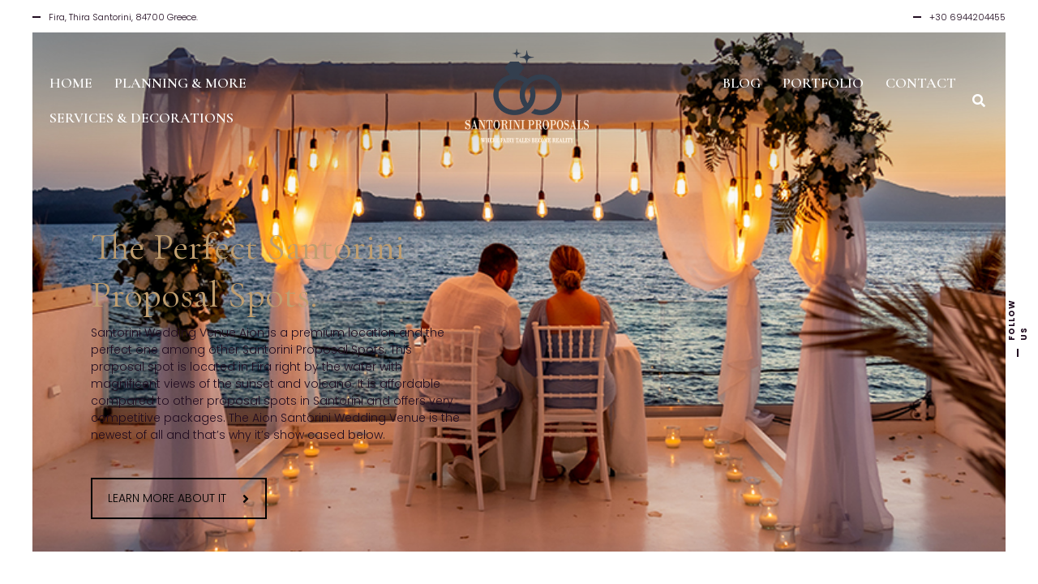

--- FILE ---
content_type: text/html; charset=UTF-8
request_url: https://www.santoriniproposal.com/santorini-proposal-spots/
body_size: 18931
content:
<!DOCTYPE html>
<html lang="en-US">
<head>
    <!--[if IE]><meta http-equiv='X-UA-Compatible' content='IE=edge,chrome=1'><![endif]-->
	<meta charset="UTF-8" />
	<meta name="viewport" content="width=device-width, initial-scale=1"/>
	<link rel="profile" href="http://gmpg.org/xfn/11" />
	<link rel="pingback" href="https://www.santoriniproposal.com/xmlrpc.php" />
	<meta name='robots' content='index, follow, max-image-preview:large, max-snippet:-1, max-video-preview:-1' />

	<!-- This site is optimized with the Yoast SEO plugin v22.1 - https://yoast.com/wordpress/plugins/seo/ -->
	<title>Santorini Proposal Spots - Top Best Marriage Proposal Spots in Santorini!</title>
	<meta name="description" content="The Top Santorini proposal spots in popularity and service all here! Check out Santorini marriage proposal spots. Propose in Style!" />
	<link rel="canonical" href="https://www.santoriniproposal.com/santorini-proposal-spots/" />
	<meta property="og:locale" content="en_US" />
	<meta property="og:type" content="article" />
	<meta property="og:title" content="Santorini Proposal Spots - Top Best Marriage Proposal Spots in Santorini!" />
	<meta property="og:description" content="The Top Santorini proposal spots in popularity and service all here! Check out Santorini marriage proposal spots. Propose in Style!" />
	<meta property="og:url" content="https://www.santoriniproposal.com/santorini-proposal-spots/" />
	<meta property="og:site_name" content="Santorini Proposal Packages - Santorini Proposal Photographer - Plan your proposal!" />
	<meta property="article:modified_time" content="2021-08-19T09:08:14+00:00" />
	<meta name="twitter:card" content="summary_large_image" />
	<meta name="twitter:label1" content="Est. reading time" />
	<meta name="twitter:data1" content="5 minutes" />
	<script type="application/ld+json" class="yoast-schema-graph">{"@context":"https://schema.org","@graph":[{"@type":"WebPage","@id":"https://www.santoriniproposal.com/santorini-proposal-spots/","url":"https://www.santoriniproposal.com/santorini-proposal-spots/","name":"Santorini Proposal Spots - Top Best Marriage Proposal Spots in Santorini!","isPartOf":{"@id":"https://www.santoriniproposal.com/#website"},"datePublished":"2017-02-16T17:16:52+00:00","dateModified":"2021-08-19T09:08:14+00:00","description":"The Top Santorini proposal spots in popularity and service all here! Check out Santorini marriage proposal spots. Propose in Style!","breadcrumb":{"@id":"https://www.santoriniproposal.com/santorini-proposal-spots/#breadcrumb"},"inLanguage":"en-US","potentialAction":[{"@type":"ReadAction","target":["https://www.santoriniproposal.com/santorini-proposal-spots/"]}]},{"@type":"BreadcrumbList","@id":"https://www.santoriniproposal.com/santorini-proposal-spots/#breadcrumb","itemListElement":[{"@type":"ListItem","position":1,"name":"Home","item":"https://www.santoriniproposal.com/"},{"@type":"ListItem","position":2,"name":"Santorini Proposal Spots"}]},{"@type":"WebSite","@id":"https://www.santoriniproposal.com/#website","url":"https://www.santoriniproposal.com/","name":"Santorini Proposal Packages - Santorini Proposal Photographer - Plan your proposal!","description":"Plan your dreamy Santorini Proposal with The team of Santorini proposal. Proposal Photoshoot and packages for Santorini","potentialAction":[{"@type":"SearchAction","target":{"@type":"EntryPoint","urlTemplate":"https://www.santoriniproposal.com/?s={search_term_string}"},"query-input":"required name=search_term_string"}],"inLanguage":"en-US"}]}</script>
	<!-- / Yoast SEO plugin. -->


<link rel='dns-prefetch' href='//stats.wp.com' />
<link rel='dns-prefetch' href='//fonts.googleapis.com' />
<link rel='dns-prefetch' href='//c0.wp.com' />
<link rel="alternate" type="application/rss+xml" title="Santorini Proposal Packages - Santorini Proposal Photographer - Plan your proposal! &raquo; Feed" href="https://www.santoriniproposal.com/feed/" />
<link rel="alternate" type="application/rss+xml" title="Santorini Proposal Packages - Santorini Proposal Photographer - Plan your proposal! &raquo; Comments Feed" href="https://www.santoriniproposal.com/comments/feed/" />
<script type="text/javascript">
/* <![CDATA[ */
window._wpemojiSettings = {"baseUrl":"https:\/\/s.w.org\/images\/core\/emoji\/14.0.0\/72x72\/","ext":".png","svgUrl":"https:\/\/s.w.org\/images\/core\/emoji\/14.0.0\/svg\/","svgExt":".svg","source":{"concatemoji":"https:\/\/www.santoriniproposal.com\/wp-includes\/js\/wp-emoji-release.min.js?ver=6.4.7"}};
/*! This file is auto-generated */
!function(i,n){var o,s,e;function c(e){try{var t={supportTests:e,timestamp:(new Date).valueOf()};sessionStorage.setItem(o,JSON.stringify(t))}catch(e){}}function p(e,t,n){e.clearRect(0,0,e.canvas.width,e.canvas.height),e.fillText(t,0,0);var t=new Uint32Array(e.getImageData(0,0,e.canvas.width,e.canvas.height).data),r=(e.clearRect(0,0,e.canvas.width,e.canvas.height),e.fillText(n,0,0),new Uint32Array(e.getImageData(0,0,e.canvas.width,e.canvas.height).data));return t.every(function(e,t){return e===r[t]})}function u(e,t,n){switch(t){case"flag":return n(e,"\ud83c\udff3\ufe0f\u200d\u26a7\ufe0f","\ud83c\udff3\ufe0f\u200b\u26a7\ufe0f")?!1:!n(e,"\ud83c\uddfa\ud83c\uddf3","\ud83c\uddfa\u200b\ud83c\uddf3")&&!n(e,"\ud83c\udff4\udb40\udc67\udb40\udc62\udb40\udc65\udb40\udc6e\udb40\udc67\udb40\udc7f","\ud83c\udff4\u200b\udb40\udc67\u200b\udb40\udc62\u200b\udb40\udc65\u200b\udb40\udc6e\u200b\udb40\udc67\u200b\udb40\udc7f");case"emoji":return!n(e,"\ud83e\udef1\ud83c\udffb\u200d\ud83e\udef2\ud83c\udfff","\ud83e\udef1\ud83c\udffb\u200b\ud83e\udef2\ud83c\udfff")}return!1}function f(e,t,n){var r="undefined"!=typeof WorkerGlobalScope&&self instanceof WorkerGlobalScope?new OffscreenCanvas(300,150):i.createElement("canvas"),a=r.getContext("2d",{willReadFrequently:!0}),o=(a.textBaseline="top",a.font="600 32px Arial",{});return e.forEach(function(e){o[e]=t(a,e,n)}),o}function t(e){var t=i.createElement("script");t.src=e,t.defer=!0,i.head.appendChild(t)}"undefined"!=typeof Promise&&(o="wpEmojiSettingsSupports",s=["flag","emoji"],n.supports={everything:!0,everythingExceptFlag:!0},e=new Promise(function(e){i.addEventListener("DOMContentLoaded",e,{once:!0})}),new Promise(function(t){var n=function(){try{var e=JSON.parse(sessionStorage.getItem(o));if("object"==typeof e&&"number"==typeof e.timestamp&&(new Date).valueOf()<e.timestamp+604800&&"object"==typeof e.supportTests)return e.supportTests}catch(e){}return null}();if(!n){if("undefined"!=typeof Worker&&"undefined"!=typeof OffscreenCanvas&&"undefined"!=typeof URL&&URL.createObjectURL&&"undefined"!=typeof Blob)try{var e="postMessage("+f.toString()+"("+[JSON.stringify(s),u.toString(),p.toString()].join(",")+"));",r=new Blob([e],{type:"text/javascript"}),a=new Worker(URL.createObjectURL(r),{name:"wpTestEmojiSupports"});return void(a.onmessage=function(e){c(n=e.data),a.terminate(),t(n)})}catch(e){}c(n=f(s,u,p))}t(n)}).then(function(e){for(var t in e)n.supports[t]=e[t],n.supports.everything=n.supports.everything&&n.supports[t],"flag"!==t&&(n.supports.everythingExceptFlag=n.supports.everythingExceptFlag&&n.supports[t]);n.supports.everythingExceptFlag=n.supports.everythingExceptFlag&&!n.supports.flag,n.DOMReady=!1,n.readyCallback=function(){n.DOMReady=!0}}).then(function(){return e}).then(function(){var e;n.supports.everything||(n.readyCallback(),(e=n.source||{}).concatemoji?t(e.concatemoji):e.wpemoji&&e.twemoji&&(t(e.twemoji),t(e.wpemoji)))}))}((window,document),window._wpemojiSettings);
/* ]]> */
</script>
<link rel='stylesheet' id='sbi_styles-css' href='https://www.santoriniproposal.com/wp-content/plugins/instagram-feed/css/sbi-styles.min.css?ver=6.2.9' type='text/css' media='all' />
<style id='wp-emoji-styles-inline-css' type='text/css'>

	img.wp-smiley, img.emoji {
		display: inline !important;
		border: none !important;
		box-shadow: none !important;
		height: 1em !important;
		width: 1em !important;
		margin: 0 0.07em !important;
		vertical-align: -0.1em !important;
		background: none !important;
		padding: 0 !important;
	}
</style>
<link rel='stylesheet' id='wp-block-library-css' href='https://c0.wp.com/c/6.4.7/wp-includes/css/dist/block-library/style.min.css' type='text/css' media='all' />
<style id='wp-block-library-inline-css' type='text/css'>
.has-text-align-justify{text-align:justify;}
</style>
<link rel='stylesheet' id='mediaelement-css' href='https://c0.wp.com/c/6.4.7/wp-includes/js/mediaelement/mediaelementplayer-legacy.min.css' type='text/css' media='all' />
<link rel='stylesheet' id='wp-mediaelement-css' href='https://c0.wp.com/c/6.4.7/wp-includes/js/mediaelement/wp-mediaelement.min.css' type='text/css' media='all' />
<style id='jetpack-sharing-buttons-style-inline-css' type='text/css'>
.jetpack-sharing-buttons__services-list{display:flex;flex-direction:row;flex-wrap:wrap;gap:0;list-style-type:none;margin:5px;padding:0}.jetpack-sharing-buttons__services-list.has-small-icon-size{font-size:12px}.jetpack-sharing-buttons__services-list.has-normal-icon-size{font-size:16px}.jetpack-sharing-buttons__services-list.has-large-icon-size{font-size:24px}.jetpack-sharing-buttons__services-list.has-huge-icon-size{font-size:36px}@media print{.jetpack-sharing-buttons__services-list{display:none!important}}ul.jetpack-sharing-buttons__services-list.has-background{padding:1.25em 2.375em}
</style>
<style id='classic-theme-styles-inline-css' type='text/css'>
/*! This file is auto-generated */
.wp-block-button__link{color:#fff;background-color:#32373c;border-radius:9999px;box-shadow:none;text-decoration:none;padding:calc(.667em + 2px) calc(1.333em + 2px);font-size:1.125em}.wp-block-file__button{background:#32373c;color:#fff;text-decoration:none}
</style>
<style id='global-styles-inline-css' type='text/css'>
body{--wp--preset--color--black: #000000;--wp--preset--color--cyan-bluish-gray: #abb8c3;--wp--preset--color--white: #ffffff;--wp--preset--color--pale-pink: #f78da7;--wp--preset--color--vivid-red: #cf2e2e;--wp--preset--color--luminous-vivid-orange: #ff6900;--wp--preset--color--luminous-vivid-amber: #fcb900;--wp--preset--color--light-green-cyan: #7bdcb5;--wp--preset--color--vivid-green-cyan: #00d084;--wp--preset--color--pale-cyan-blue: #8ed1fc;--wp--preset--color--vivid-cyan-blue: #0693e3;--wp--preset--color--vivid-purple: #9b51e0;--wp--preset--gradient--vivid-cyan-blue-to-vivid-purple: linear-gradient(135deg,rgba(6,147,227,1) 0%,rgb(155,81,224) 100%);--wp--preset--gradient--light-green-cyan-to-vivid-green-cyan: linear-gradient(135deg,rgb(122,220,180) 0%,rgb(0,208,130) 100%);--wp--preset--gradient--luminous-vivid-amber-to-luminous-vivid-orange: linear-gradient(135deg,rgba(252,185,0,1) 0%,rgba(255,105,0,1) 100%);--wp--preset--gradient--luminous-vivid-orange-to-vivid-red: linear-gradient(135deg,rgba(255,105,0,1) 0%,rgb(207,46,46) 100%);--wp--preset--gradient--very-light-gray-to-cyan-bluish-gray: linear-gradient(135deg,rgb(238,238,238) 0%,rgb(169,184,195) 100%);--wp--preset--gradient--cool-to-warm-spectrum: linear-gradient(135deg,rgb(74,234,220) 0%,rgb(151,120,209) 20%,rgb(207,42,186) 40%,rgb(238,44,130) 60%,rgb(251,105,98) 80%,rgb(254,248,76) 100%);--wp--preset--gradient--blush-light-purple: linear-gradient(135deg,rgb(255,206,236) 0%,rgb(152,150,240) 100%);--wp--preset--gradient--blush-bordeaux: linear-gradient(135deg,rgb(254,205,165) 0%,rgb(254,45,45) 50%,rgb(107,0,62) 100%);--wp--preset--gradient--luminous-dusk: linear-gradient(135deg,rgb(255,203,112) 0%,rgb(199,81,192) 50%,rgb(65,88,208) 100%);--wp--preset--gradient--pale-ocean: linear-gradient(135deg,rgb(255,245,203) 0%,rgb(182,227,212) 50%,rgb(51,167,181) 100%);--wp--preset--gradient--electric-grass: linear-gradient(135deg,rgb(202,248,128) 0%,rgb(113,206,126) 100%);--wp--preset--gradient--midnight: linear-gradient(135deg,rgb(2,3,129) 0%,rgb(40,116,252) 100%);--wp--preset--font-size--small: 13px;--wp--preset--font-size--medium: 20px;--wp--preset--font-size--large: 36px;--wp--preset--font-size--x-large: 42px;--wp--preset--spacing--20: 0.44rem;--wp--preset--spacing--30: 0.67rem;--wp--preset--spacing--40: 1rem;--wp--preset--spacing--50: 1.5rem;--wp--preset--spacing--60: 2.25rem;--wp--preset--spacing--70: 3.38rem;--wp--preset--spacing--80: 5.06rem;--wp--preset--shadow--natural: 6px 6px 9px rgba(0, 0, 0, 0.2);--wp--preset--shadow--deep: 12px 12px 50px rgba(0, 0, 0, 0.4);--wp--preset--shadow--sharp: 6px 6px 0px rgba(0, 0, 0, 0.2);--wp--preset--shadow--outlined: 6px 6px 0px -3px rgba(255, 255, 255, 1), 6px 6px rgba(0, 0, 0, 1);--wp--preset--shadow--crisp: 6px 6px 0px rgba(0, 0, 0, 1);}:where(.is-layout-flex){gap: 0.5em;}:where(.is-layout-grid){gap: 0.5em;}body .is-layout-flow > .alignleft{float: left;margin-inline-start: 0;margin-inline-end: 2em;}body .is-layout-flow > .alignright{float: right;margin-inline-start: 2em;margin-inline-end: 0;}body .is-layout-flow > .aligncenter{margin-left: auto !important;margin-right: auto !important;}body .is-layout-constrained > .alignleft{float: left;margin-inline-start: 0;margin-inline-end: 2em;}body .is-layout-constrained > .alignright{float: right;margin-inline-start: 2em;margin-inline-end: 0;}body .is-layout-constrained > .aligncenter{margin-left: auto !important;margin-right: auto !important;}body .is-layout-constrained > :where(:not(.alignleft):not(.alignright):not(.alignfull)){max-width: var(--wp--style--global--content-size);margin-left: auto !important;margin-right: auto !important;}body .is-layout-constrained > .alignwide{max-width: var(--wp--style--global--wide-size);}body .is-layout-flex{display: flex;}body .is-layout-flex{flex-wrap: wrap;align-items: center;}body .is-layout-flex > *{margin: 0;}body .is-layout-grid{display: grid;}body .is-layout-grid > *{margin: 0;}:where(.wp-block-columns.is-layout-flex){gap: 2em;}:where(.wp-block-columns.is-layout-grid){gap: 2em;}:where(.wp-block-post-template.is-layout-flex){gap: 1.25em;}:where(.wp-block-post-template.is-layout-grid){gap: 1.25em;}.has-black-color{color: var(--wp--preset--color--black) !important;}.has-cyan-bluish-gray-color{color: var(--wp--preset--color--cyan-bluish-gray) !important;}.has-white-color{color: var(--wp--preset--color--white) !important;}.has-pale-pink-color{color: var(--wp--preset--color--pale-pink) !important;}.has-vivid-red-color{color: var(--wp--preset--color--vivid-red) !important;}.has-luminous-vivid-orange-color{color: var(--wp--preset--color--luminous-vivid-orange) !important;}.has-luminous-vivid-amber-color{color: var(--wp--preset--color--luminous-vivid-amber) !important;}.has-light-green-cyan-color{color: var(--wp--preset--color--light-green-cyan) !important;}.has-vivid-green-cyan-color{color: var(--wp--preset--color--vivid-green-cyan) !important;}.has-pale-cyan-blue-color{color: var(--wp--preset--color--pale-cyan-blue) !important;}.has-vivid-cyan-blue-color{color: var(--wp--preset--color--vivid-cyan-blue) !important;}.has-vivid-purple-color{color: var(--wp--preset--color--vivid-purple) !important;}.has-black-background-color{background-color: var(--wp--preset--color--black) !important;}.has-cyan-bluish-gray-background-color{background-color: var(--wp--preset--color--cyan-bluish-gray) !important;}.has-white-background-color{background-color: var(--wp--preset--color--white) !important;}.has-pale-pink-background-color{background-color: var(--wp--preset--color--pale-pink) !important;}.has-vivid-red-background-color{background-color: var(--wp--preset--color--vivid-red) !important;}.has-luminous-vivid-orange-background-color{background-color: var(--wp--preset--color--luminous-vivid-orange) !important;}.has-luminous-vivid-amber-background-color{background-color: var(--wp--preset--color--luminous-vivid-amber) !important;}.has-light-green-cyan-background-color{background-color: var(--wp--preset--color--light-green-cyan) !important;}.has-vivid-green-cyan-background-color{background-color: var(--wp--preset--color--vivid-green-cyan) !important;}.has-pale-cyan-blue-background-color{background-color: var(--wp--preset--color--pale-cyan-blue) !important;}.has-vivid-cyan-blue-background-color{background-color: var(--wp--preset--color--vivid-cyan-blue) !important;}.has-vivid-purple-background-color{background-color: var(--wp--preset--color--vivid-purple) !important;}.has-black-border-color{border-color: var(--wp--preset--color--black) !important;}.has-cyan-bluish-gray-border-color{border-color: var(--wp--preset--color--cyan-bluish-gray) !important;}.has-white-border-color{border-color: var(--wp--preset--color--white) !important;}.has-pale-pink-border-color{border-color: var(--wp--preset--color--pale-pink) !important;}.has-vivid-red-border-color{border-color: var(--wp--preset--color--vivid-red) !important;}.has-luminous-vivid-orange-border-color{border-color: var(--wp--preset--color--luminous-vivid-orange) !important;}.has-luminous-vivid-amber-border-color{border-color: var(--wp--preset--color--luminous-vivid-amber) !important;}.has-light-green-cyan-border-color{border-color: var(--wp--preset--color--light-green-cyan) !important;}.has-vivid-green-cyan-border-color{border-color: var(--wp--preset--color--vivid-green-cyan) !important;}.has-pale-cyan-blue-border-color{border-color: var(--wp--preset--color--pale-cyan-blue) !important;}.has-vivid-cyan-blue-border-color{border-color: var(--wp--preset--color--vivid-cyan-blue) !important;}.has-vivid-purple-border-color{border-color: var(--wp--preset--color--vivid-purple) !important;}.has-vivid-cyan-blue-to-vivid-purple-gradient-background{background: var(--wp--preset--gradient--vivid-cyan-blue-to-vivid-purple) !important;}.has-light-green-cyan-to-vivid-green-cyan-gradient-background{background: var(--wp--preset--gradient--light-green-cyan-to-vivid-green-cyan) !important;}.has-luminous-vivid-amber-to-luminous-vivid-orange-gradient-background{background: var(--wp--preset--gradient--luminous-vivid-amber-to-luminous-vivid-orange) !important;}.has-luminous-vivid-orange-to-vivid-red-gradient-background{background: var(--wp--preset--gradient--luminous-vivid-orange-to-vivid-red) !important;}.has-very-light-gray-to-cyan-bluish-gray-gradient-background{background: var(--wp--preset--gradient--very-light-gray-to-cyan-bluish-gray) !important;}.has-cool-to-warm-spectrum-gradient-background{background: var(--wp--preset--gradient--cool-to-warm-spectrum) !important;}.has-blush-light-purple-gradient-background{background: var(--wp--preset--gradient--blush-light-purple) !important;}.has-blush-bordeaux-gradient-background{background: var(--wp--preset--gradient--blush-bordeaux) !important;}.has-luminous-dusk-gradient-background{background: var(--wp--preset--gradient--luminous-dusk) !important;}.has-pale-ocean-gradient-background{background: var(--wp--preset--gradient--pale-ocean) !important;}.has-electric-grass-gradient-background{background: var(--wp--preset--gradient--electric-grass) !important;}.has-midnight-gradient-background{background: var(--wp--preset--gradient--midnight) !important;}.has-small-font-size{font-size: var(--wp--preset--font-size--small) !important;}.has-medium-font-size{font-size: var(--wp--preset--font-size--medium) !important;}.has-large-font-size{font-size: var(--wp--preset--font-size--large) !important;}.has-x-large-font-size{font-size: var(--wp--preset--font-size--x-large) !important;}
.wp-block-navigation a:where(:not(.wp-element-button)){color: inherit;}
:where(.wp-block-post-template.is-layout-flex){gap: 1.25em;}:where(.wp-block-post-template.is-layout-grid){gap: 1.25em;}
:where(.wp-block-columns.is-layout-flex){gap: 2em;}:where(.wp-block-columns.is-layout-grid){gap: 2em;}
.wp-block-pullquote{font-size: 1.5em;line-height: 1.6;}
</style>
<link rel='stylesheet' id='contact-form-7-css' href='https://www.santoriniproposal.com/wp-content/plugins/contact-form-7/includes/css/styles.css?ver=5.8.7' type='text/css' media='all' />
<style id='contact-form-7-inline-css' type='text/css'>
.wpcf7 .wpcf7-recaptcha iframe {margin-bottom: 0;}.wpcf7 .wpcf7-recaptcha[data-align="center"] > div {margin: 0 auto;}.wpcf7 .wpcf7-recaptcha[data-align="right"] > div {margin: 0 0 0 auto;}
</style>
<link rel='stylesheet' id='image-hover-effects-css-css' href='https://www.santoriniproposal.com/wp-content/plugins/mega-addons-for-visual-composer/css/ihover.css?ver=6.4.7' type='text/css' media='all' />
<link rel='stylesheet' id='style-css-css' href='https://www.santoriniproposal.com/wp-content/plugins/mega-addons-for-visual-composer/css/style.css?ver=6.4.7' type='text/css' media='all' />
<link rel='stylesheet' id='font-awesome-latest-css' href='https://www.santoriniproposal.com/wp-content/plugins/mega-addons-for-visual-composer/css/font-awesome/css/all.css?ver=6.4.7' type='text/css' media='all' />
<link rel='stylesheet' id='rs-plugin-settings-css' href='https://www.santoriniproposal.com/wp-content/plugins/revslider/public/assets/css/rs6.css?ver=6.2.14' type='text/css' media='all' />
<style id='rs-plugin-settings-inline-css' type='text/css'>
#rs-demo-id {}
</style>
<link rel='stylesheet' id='js_composer_front-css' href='https://www.santoriniproposal.com/wp-content/plugins/js_composer/assets/css/js_composer.min.css?ver=6.2.0' type='text/css' media='all' />
<link rel='stylesheet' id='msl-main-css' href='https://www.santoriniproposal.com/wp-content/plugins/master-slider/public/assets/css/masterslider.main.css?ver=3.9.5' type='text/css' media='all' />
<link rel='stylesheet' id='msl-custom-css' href='https://www.santoriniproposal.com/wp-content/uploads/master-slider/custom.css?ver=3.4' type='text/css' media='all' />
<link rel='stylesheet' id='wedding-planner-style-css' href='https://www.santoriniproposal.com/wp-content/themes/wedding-planner/style.css?ver=6.4.7' type='text/css' media='all' />
<link rel='stylesheet' id='wedding-planner-bootstrap-css' href='https://www.santoriniproposal.com/wp-content/themes/wedding-planner/css/bootstrap.css?ver=6.4.7' type='text/css' media='all' />
<link rel='stylesheet' id='wedding-planner-bootsnav-css' href='https://www.santoriniproposal.com/wp-content/themes/wedding-planner/css/bootsnav.css?ver=6.4.7' type='text/css' media='all' />
<link rel='stylesheet' id='wedding-planner-fontset-css' href='https://www.santoriniproposal.com/wp-content/themes/wedding-planner/font/font.min.css?ver=6.4.7' type='text/css' media='all' />
<link rel='stylesheet' id='wedding-planner-font-awesome-css' href='https://www.santoriniproposal.com/wp-content/themes/wedding-planner/font/font-awesome.min.css?ver=6.4.7' type='text/css' media='all' />
<link rel='stylesheet' id='wedding-planner-fancybox-css' href='https://www.santoriniproposal.com/wp-content/themes/wedding-planner/scripts/vendor/fancybox/jquery.fancybox.css?ver=6.4.7' type='text/css' media='all' />
<link rel='stylesheet' id='wedding-planner-jquery.fancybox-thumbs-css' href='https://www.santoriniproposal.com/wp-content/themes/wedding-planner/scripts/vendor/fancybox/helpers/jquery.fancybox-thumbs.css?ver=6.4.7' type='text/css' media='all' />
<link rel='stylesheet' id='wedding-planner-animsition-css' href='https://www.santoriniproposal.com/wp-content/themes/wedding-planner/css/animsition.min.css?ver=6.4.7' type='text/css' media='all' />
<link rel='stylesheet' id='wedding-planner-lightgallery.min-css' href='https://www.santoriniproposal.com/wp-content/themes/wedding-planner/css/lg/lightgallery.min.css?ver=6.4.7' type='text/css' media='all' />
<link rel='stylesheet' id='wedding-planner-lg-transitions.min-css' href='https://www.santoriniproposal.com/wp-content/themes/wedding-planner/css/lg/lg-transitions.min.css?ver=6.4.7' type='text/css' media='all' />
<link rel='stylesheet' id='wedding-planner-lg-fb-comment-box.min-css' href='https://www.santoriniproposal.com/wp-content/themes/wedding-planner/css/lg/lg-fb-comment-box.min.css?ver=6.4.7' type='text/css' media='all' />
<link rel='stylesheet' id='wedding-planner-flickity-css' href='https://www.santoriniproposal.com/wp-content/themes/wedding-planner/css/flickity.min.css?ver=6.4.7' type='text/css' media='all' />
<link rel='stylesheet' id='wedding-planner-fonts-and-inline-styles-css' href='https://fonts.googleapis.com/css?family=Poppins%3A100%2C200%2C300%2C400%2C500%2C600%2C700%2C800%2C900%7CCormorant+Garamond%3A100%2C200%2C300%2C400%2C500%2C600%2C700%2C800%2C900&#038;ver=3.8' type='text/css' media='all' />
<style id='wedding-planner-fonts-and-inline-styles-inline-css' type='text/css'>
 @media only screen and (min-width: 1212px) { .container{padding:0;width:1212px;} #content{width:792px;} #sidebar{width:312px;} } /* Body Background Styling */ body{ background-color:#f7f3f3;background-repeat:inherit; border-color:#ffffff; } .top-info-bar, #floating-share, body>.frame-bottom,body>.frame-left,body>.frame-right{background-color:#ffffff;} /* Layout and Layout Styling */ #main.header-slider-active>.container, #main.footer-slider-active>.container{padding-top:0px;} #footer-widget-bar,#footer-widget-bar-sticky,.wedding-planner-btt { font-family:Cormorant Garamond; background-color:rgba(249,249,249,1); } #footer { background-color:#000000; } #footer-widget-bar h1,#footer-widget-bar h2,#footer-widget-bar h3,#footer-widget-bar h4,#footer-widget-bar h5,#footer-widget-bar h6,#back-to-top-wrapper a,#back-to-top-wrapper a span,.ozy-twitter-widget-icon>span {color:#000000 !important;} #footer-widget-bar-sticky * {color:#ffffff !important;} #footer-widget-bar *,#footer-widget-bar-sticky #close-footer-info-bar {color:#000000;} #footer .container, #footer a { font-family:Cormorant Garamond; color:#ffffff; } #footer-widget-bar a, .ozy-twitter-widget div>span {color:#000000 !important;} #footer-widget-bar #social-icons>a { background-color:#000000 !important; } /*.wedding-planner-btt svg>path{fill:#000000 !important;}*/ #footer-widget-bar #social-icons>a>span { color:#ffffff !important; } #footer-widget-bar{border-top-color:rgba(255,255,255,0.10) !important;} #footer-widget-bar-sticky>.container.info-bar, #footer-widget-bar-sticky #close-footer-info-bar {background-color:rgba(29,27,27,1);} #footer-widget-bar form input:not(.button):not([type=checkbox]):not([type=radio]):not([type=submit]), form.ns_widget_mailchimp_form input:not(.button):not([type=checkbox]):not([type=radio]):not([type=submit]) { background-color:#ffffff !important; color:#000000 !important; border-color:#000000 !important; } #footer-widget-bar form input.button, #footer-widget-bar form input[type=submit], form.ns_widget_mailchimp_form input.button, #footer-widget-bar form input[type=submit]{ background-color:#000000 !important; color:#ffffff !important; } /* Header Over Primary Menu Styling */ .logo h1>a{color:rgba(152,119,58,1);} nav.navbar.bootsnav ul.nav > li > a { font-family:"Cormorant Garamond";font-weight:600;font-style:normal;font-size:18px;line-height:1.3em;color:rgba(255,255,255,1); } div.navbar-collapse .dropdown a, div.navbar-collapse .dropdown h4, nav.navbar.bootsnav .dropdown-menu a, nav.navbar.bootsnav .dropdown-submenu h4, nav.navbar.bootsnav ul.dropdown-menu.megamenu-content .content ul.menu-col li a { font-family:"Cormorant Garamond";font-weight:600;font-style:normal;font-size:18px;line-height:1.3em;color:rgba(0,0,0,1); } div.navbar-collapse .dropdown a:hover, nav.navbar.bootsnav .dropdown-menu a:hover, nav.navbar.bootsnav ul.dropdown-menu.megamenu-content .content ul.menu-col li a:hover { color:rgba(152,119,58,1); } nav.navbar.bootsnav li.dropdown ul.dropdown-menu, ul.navbar-nav>li.dropdown:hover>a>span { background-color:rgba(255,255,255,1);; color:rgba(152,119,58,1); } @media (min-width: 1025px) { nav.navbar .navbar-brand img.logo, nav.navbar .navbar-brand, nav.bootsnav .container {height:130px;} .attr-nav {line-height:130px;} body.ozy-alternate-menu nav.navbar .navbar-brand img.logo, body.ozy-alternate-menu nav.navbar .navbar-brand, body.ozy-alternate-menu nav.bootsnav .container {height:60px;} body.ozy-alternate-menu .attr-nav {line-height:52px;} nav.navbar {min-height:60px;} body.ozy-alternate-menu nav.navbar.bootsnav ul.nav > li > a {line-height:60px;} body.ozy-alternate-menu nav.navbar .navbar-brand img.logo {margin-top: -60px;} /* Dropdown & Mega Menu border fix */ nav.bootsnav.brand-center ul.nav > li.dropdown > ul.dropdown-menu{top:57px} body.ozy-alternate-menu nav.bootsnav.brand-center ul.nav > li.dropdown > ul.dropdown-menu{top:61px;} } @media (min-width: 1025px) and (max-width: 1440px) { nav.bootsnav.brand-center ul.nav > li.dropdown > ul.dropdown-menu{top:42px} } @media (max-width: 1025px) { nav.navbar { background-color:rgba(255,255,255,1) !important; min-height:60px; } nav.navbar.bootsnav ul.nav > li > a, .attr-nav > ul > li.search > a { color:rgba(0,0,0,1) !important; } ul.navbar-nav>li.dropdown:hover>a>span { background-color:rgba(255,255,255,1) !important; color:rgba(152,119,58,1) !important; } } body.ozy-alternate-menu nav.navbar { background-color:rgba(255,255,255,1); } .attr-nav > ul > li.search > a { color:rgba(255,255,255,1); } body.ozy-alternate-menu nav.navbar.bootsnav ul.nav > li > a, body.ozy-alternate-menu .attr-nav > ul > li.search > a { color:rgba(0,0,0,1); } body.ozy-alternate-menu ul.navbar-nav>li.dropdown:hover>a>span { background-color:rgba(255,255,255,1); color:rgba(152,119,58,1); } ul.navbar-nav>li.on>a>span, ul.navbar-nav>li>a:hover>span, nav.bootsnav.brand-center ul.nav > li.dropdown ul.dropdown-menu, nav.navbar.bootsnav li.dropdown ul.dropdown-menu > li > a { border-color:rgba(0,0,0,1); } ul.navbar-nav>li>a>span>span { border-color:rgba(255,255,255,1); } body.ozy-alternate-menu ul.navbar-nav>li>a>span>span { border-color:rgba(0,0,0,1); } /* Widgets */ .widget li>a{color:#210c20 !important;} .widget li>a:hover{color:#c09e6f !important;} .ozy-latest-posts>a>span,.lSSlideOuter .lSPager.lSpg>li.active a, .lSSlideOuter .lSPager.lSpg>li:hover a{ background-color:#c09e6f; color:#210c20; } /* Page Styling and Typography */ .content-color-alternate, .content-color-alternate a, .content-color-alternate p{color:#c09e6f !important;} .content-color-alternate2, .content-color-alternate2 a, .content-color-alternate2 p{color:#585558 !important;} .content-color-alternate3, .content-color-alternate3 a, .content-color-alternate3 p{color:#ffffff !important;} .content-color-alternate4,.nav-box>h4,.nav-box>a>span,h4.ozy-related-posts-title {color:#000000 !important;} .heading-color, .heading-color a,h1.content-color>a,h2.content-color>a,h3.content-color>a, h4.content-color>a,h5.content-color>a,h6.content-color>a,blockquote,.a-page-title {color:#000000 !important;} .ozy-footer-slider,.content-font,.ozy-header-slider,#content, #sidebar,#footer,.tooltipsy{ font-family:"Poppins";font-weight:300;font-style:normal;font-size:14px;line-height:1.5em;color:#210c20; } .content-font-family{font-family:Poppins} .lg-sub-html{font-family:Poppins}/*light gallery caption*/ #content a:not(.ms-btn):not(.vc_btn3),#sidebar a,.alternate-text-color,#footer-widget-bar>.container>.widget-area a:hover,.fancybox-inner a,.item__details ul li:first-child { color:#c09e6f;} #ozy-share-div>a>span,.page-pagination a { background-color:rgba(255,255,255,1) !important; color:#210c20 !important; } .page-pagination a.current{ background-color:#c09e6f !important; color:#585558 !important; } .fancybox-inner{color:#210c20 !important;} .header-line{background-color:rgba(233,225,225,1);} .a-page-title:hover{border-color:#000000 !important;} .nav-box a, .ozy-related-posts a,#page-title-wrapper h1,#page-title-wrapper h4, #side-nav-bar a,#side-nav-bar h3,#content h1, #sidebar .widget h1,#content h2,#sidebar .widget h2, #content h3,#sidebar .widget h3,#content h4, #sidebar .widget h4,#content h5,#sidebar .widget h5, #content h6,#sidebar .widget h6,.heading-font, #logo,#tagline,.fancybox-inner{font-family:"Cormorant Garamond";color:#000000;} #page-title-wrapper h1,#content h1,#footer-widget-bar h1, #sidebar h1,#footer h1,#sidr h1{ font-weight:400;font-style:normal;font-size:46px;line-height:1.3em; } #footer-widget-bar .widget-area h4, #sidebar .widget>h4, h4.heading-h4 { font-weight:400;font-style:normal;font-size:24px;line-height:1.5em; } #content h2,#footer-widget-bar h2,#sidebar h2, #footer h2,#sidr h2{ font-weight:400;font-style:normal;font-size:36px;line-height:1.3em;; } #content h3,#footer-widget-bar h3,#sidebar h3,#footer h3,#sidr h3{ font-weight:400;font-style:normal;font-size:30px;line-height:1.3em;; } #content h4,#page-title-wrapper h4,#footer-widget-bar h4, #sidebar h4,#footer h4,#sidr h4{ font-weight:400;font-style:normal;font-size:24px;line-height:1.5em;; } #content h5,#footer-widget-bar h5,#sidebar h5,#footer h5,#sidr h5 { font-weight:400;font-style:normal;font-size:20px;line-height:1.5em;; } #content h6,#footer-widget-bar h6,#sidebar h6,#footer h6,#sidr h6{ font-weight:400;font-style:normal;font-size:16px;line-height:1.5em;; } body.single h2.post-title,.post-single h2.post-title { font-weight:400!important;font-style:normal!important;font-size:46px!important;line-height:1.1em!important; } .h1-size{ font-size:46px; line-height:1.3em } .h2-size{ font-size:36px; line-height:1.3em } .h3-size{ font-size:30px; line-height:1.3em } .h4-size{ font-size:24px; line-height:1.5em } .h5-size{ font-size:20px; line-height:1.5em } .h6-size{ font-size:16px; line-height:1.5em } #footer-widget-bar .widget a:hover, #sidebar .widget a:hover{color:#210c20;} span.plus-icon>span{background-color:#210c20;} .content-color,#single-blog-tags>a{color:#210c20 !important;} /* Forms */ input,select,textarea{ font-family:"Poppins";font-weight:300;font-style:normal;font-size:14px;line-height:1.5em;color:rgba(0,0,0,1); } .lightbox-book-me-now { color:rgba(255,255,255,1) !important; } .wp-search-form i.oic-zoom{color:rgba(0,0,0,1);} input:not([type=reset]):not([type=button]):not([type=submit]):not([type=password]):not([type=radio]):not([type=checkbox]):not([type=file]),select,textarea{ background-color:rgba(255,255,255,1); border-color:rgba(255,255,255,1) !important; } #content input:not([type=submit]):not([type=radio]):not([type=checkbox]):not([type=file]):hover,#content textarea:hover, #content input:not([type=submit]):not([type=radio]):not([type=checkbox]):not([type=file]):focus,#content textarea:focus{border-color:#c09e6f !important;} .generic-button,input[type=button],input[type=submit],button[type=submit],.tagcloud>a{ color:rgb(255,255,255) !important; background-color:rgba(0,0,0,1); border:1px solid rgba(0,0,0,1); } .generic-button-opacity { background-color:rgba(0,0,0,.8)!important; } input[type=button]:hover,input[type=submit]:hover,button[type=submit]:hover,.tagcloud>a:hover{ background-color:rgb(221,181,127); color:rgb(255,255,255) !important; border:1px solid rgba(221,181,127,1); } /* Blog Comments & Blog Stuff */ .post.regular-blog{background-color:rgba(255,255,255,1) !important;} #comments>h3>span{background-color:#c09e6f;} .comment-body>.comment-meta.commentmetadata>a,.comment-body .reply>a,#commentform .form-submit .submit{color:#210c20 !important} #commentform .form-submit .submit{border-color:#210c20 !important;} #commentform .form-submit .submit:hover{border-color:#c09e6f !important;} .post-meta p.g{color:#585558;} .ozy-related-posts .caption, .ozy-related-posts .caption>h4>a{ color:rgba(255,255,255,1) !important; background-color:#210c20; } .super-header-share-buttons>a{ background-color:#ffffff; color:#585558; } .super-header-share-buttons>a:hover, .super-header-share-buttons>a:active{ background-color:#585558; color:#ffffff; } /*post formats*/ .simple-post-format>div>span,.simple-post-format>div>h2,.simple-post-format>div>p, .simple-post-format>div>p>a,.simple-post-format>div>blockquote,.post-excerpt-audio>div>div{color:rgb(255,255,255) !important;} div.sticky.post-single { background-color:rgba(233,225,225,1); border-color:#c09e6f; } #content .post .post-meta { position:absolute;left:20px;top:20px;width:65px;padding:8px 0 0 0; background-color: #c09e6f; text-align:center; z-index:1; } #content .post .post-meta span {display:block;font-weight:400;padding-bottom:4px !important;} #content .post .post-meta span.d, #content .post .post-meta span.c>span.n {font-size:24px !important;line-height:24px !important;font-weight:700;} #content .post .post-meta span.c>span.t {font-size:8px !important;line-height:10px !important;} #content .post .post-meta span.m, #content .post .post-meta span.y, #content .post .share-box>span { font-size:10px !important;line-height:12px !important; color: #000000 !important; text-transform:uppercase; } #content .post .post-meta span.d{font-weight:700 !important;color: #000000 !important;} #content .post .post-meta span.c { padding-top:8px;background-color: #000000; color: #ffffff; } /* Shortcodes */ .flickity-page-dots .dot{background-color:#210c20;} .flickity-page-dots .dot.is-selected{background-color:#c09e6f;} .ozy-button.auto,.wpb_button.wpb_ozy_auto{ background-color:rgba(0,0,0,1); color:rgba(255,255,255,1); } .ozy-button.auto:hover, .wpb_button.wpb_ozy_auto:hover{ border-color:rgba(221,181,127,1); color:rgba(255,255,255,1) !important; background-color:rgba(221,181,127,1); } .ozy-call-to-action-box>div.overlay-wrapper>a:hover{ background-color:#c09e6f !important; border-color:#c09e6f !important; } .ozy-call-to-action-box>div.overlay-wrapper>a {border-color:#ffffff !important;} .ozy-call-to-action-box>div.overlay-wrapper>a, .ozy-call-to-action-box>div.overlay-wrapper>h2{color:#ffffff !important;} .ozy-canvas-slider-wrapper nav.btns button:hover{ background-color:#c09e6f !important; color:#ffffff !important; } /* Fancy Post Accordion */ .ozy-fancyaccordion-feed tr.title td:last-child h3, .ozy-fancyaccordion-feed tr.excerpt td:last-child p>a { color:#210c20 !important; } .ozy-fancyaccordion-feed tr.excerpt td:last-child p>a { border-color:#210c20 !important; } .ozy-fancyaccordion-feed tr.title:hover td:last-child h3, .ozy-fancyaccordion-feed tr.title.open td:last-child h3 { color:#c09e6f !important; } .ozy-fancyaccordion-feed tr.title td:first-child span { background-color:#210c20 !important; color:#ffffff !important; } .ozy-fancyaccordion-feed tr.title:hover td:first-child span, .ozy-fancyaccordion-feed tr.title.open td:first-child span { background-color:#c09e6f !important; color:#ffffff !important; } #ozy-cookie_notice_banner { color:rgba(255,255,255,1); background-color:rgba(0,0,0,1); } /* Shared Border Color */ .ozy-fancyaccordion-feed td, .post .pagination>a,.ozy-border-color,#ozy-share-div.ozy-share-div-blog,.page-content table td,#content table tr,.post-content table td,.ozy-toggle .ozy-toggle-title, .ozy-toggle-inner,.ozy-tabs .ozy-nav li a,.ozy-accordion>h6.ui-accordion-header,.ozy-accordion>div.ui-accordion-content,.chat-row .chat-text,#sidebar .widget>h4, #sidebar .widget li,.ozy-content-divider,#post-author,.single-post .post-submeta>.blog-like-link,.widget ul ul,blockquote,.page-pagination>a,.page-pagination>span,#content select,body.search article.result,div.rssSummary,#content table tr td,#content table tr th,.widget .testimonial-box, .facts-bar,.facts-bar>.heading,.ozy-tabs-menu li,.ozy-tab,#ozy-tickerwrapper,#ozy-tickerwrapper>strong,#single-blog-tags>a,.comment-body,#comments-form h3#reply-title,.ozy-news-box-ticker-wrapper .news-item, .shared-border-color {border-color:rgba(233,225,225,1)!important;} #content table tr.featured {border:2px solid #c09e6f !important;} #ozy-tickerwrapper div.pagination>a.active>span, .header-line>span{background-color:#c09e6f;} /* Specific heading styling */ #page-title-wrapper{ height:140px; text-align:center; }#main{padding-top:0!important}@media only screen and (max-width: 1024px) { #main {padding-top: 60px!important;} }@media only screen and (max-width: 667px) { #main {padding-top: 100px!important;} }#main>.container{ padding-top:0!important; } /* Conditional Page Template Styles */ .nav-box-wrapper>div, .ozy-related-posts-wrapper>div, #content.no-vc, body.single-post #content, .ozy-page-model-full #page-title-wrapper>div, .featured-thumbnail-header>div>div>div, .ozy-page-model-boxed #main {max-width:1212px !important;} /*1212*/ body:not(.single):not(.single-ozy_portfolio) #content.no-sidebar {width:1140px;} /*1140*/ body.page-template-page-full:not(.single):not(.single-ozy_portfolio) #content.no-sidebar {width:100%;} /*1140*/ #footer-widget-bar-sticky>.container.info-bar>section {max-width:1180px;} /*1180*/ #footer-widget-bar .container, #footer .container{width:100%;max-width:1600px;} body.page-template-page-regular-blog .ozy-header-slider, body.single #content.no-vc {max-width:1140px;} /*1140*/ @media only screen and (max-width: 1024px) { .nav-box-wrapper>div, .ozy-related-posts-wrapper>div, #content.no-vc, body.single-post #content, .ozy-page-model-full #page-title-wrapper>div, .ozy-page-model-boxed #main {width:1212px !important;width:100% !important;} } 
</style>
<script type="text/javascript" src="https://c0.wp.com/c/6.4.7/wp-includes/js/jquery/jquery.min.js" id="jquery-core-js"></script>
<script type="text/javascript" src="https://c0.wp.com/c/6.4.7/wp-includes/js/jquery/jquery-migrate.min.js" id="jquery-migrate-js"></script>
<script type="text/javascript" src="https://www.santoriniproposal.com/wp-content/plugins/revslider/public/assets/js/rbtools.min.js?ver=6.0.9" id="tp-tools-js"></script>
<script type="text/javascript" src="https://www.santoriniproposal.com/wp-content/plugins/revslider/public/assets/js/rs6.min.js?ver=6.2.14" id="revmin-js"></script>
<script type="text/javascript" src="https://www.santoriniproposal.com/wp-content/themes/wedding-planner/scripts/modernizr.js?ver=6.4.7" id="wedding-planner-modernizr-js"></script>
<link rel="https://api.w.org/" href="https://www.santoriniproposal.com/wp-json/" /><link rel="alternate" type="application/json" href="https://www.santoriniproposal.com/wp-json/wp/v2/pages/1620" /><link rel="EditURI" type="application/rsd+xml" title="RSD" href="https://www.santoriniproposal.com/xmlrpc.php?rsd" />

<link rel='shortlink' href='https://www.santoriniproposal.com/?p=1620' />
<link rel="alternate" type="application/json+oembed" href="https://www.santoriniproposal.com/wp-json/oembed/1.0/embed?url=https%3A%2F%2Fwww.santoriniproposal.com%2Fsantorini-proposal-spots%2F" />
<link rel="alternate" type="text/xml+oembed" href="https://www.santoriniproposal.com/wp-json/oembed/1.0/embed?url=https%3A%2F%2Fwww.santoriniproposal.com%2Fsantorini-proposal-spots%2F&#038;format=xml" />
<script>var ms_grabbing_curosr = 'https://www.santoriniproposal.com/wp-content/plugins/master-slider/public/assets/css/common/grabbing.cur', ms_grab_curosr = 'https://www.santoriniproposal.com/wp-content/plugins/master-slider/public/assets/css/common/grab.cur';</script>
<meta name="generator" content="MasterSlider 3.9.5 - Responsive Touch Image Slider | avt.li/msf" />
	<style>img#wpstats{display:none}</style>
		
        <script type="text/javascript">
            var jQueryMigrateHelperHasSentDowngrade = false;

			window.onerror = function( msg, url, line, col, error ) {
				// Break out early, do not processing if a downgrade reqeust was already sent.
				if ( jQueryMigrateHelperHasSentDowngrade ) {
					return true;
                }

				var xhr = new XMLHttpRequest();
				var nonce = '1e95e89807';
				var jQueryFunctions = [
					'andSelf',
					'browser',
					'live',
					'boxModel',
					'support.boxModel',
					'size',
					'swap',
					'clean',
					'sub',
                ];
				var match_pattern = /\)\.(.+?) is not a function/;
                var erroredFunction = msg.match( match_pattern );

                // If there was no matching functions, do not try to downgrade.
                if ( null === erroredFunction || typeof erroredFunction !== 'object' || typeof erroredFunction[1] === "undefined" || -1 === jQueryFunctions.indexOf( erroredFunction[1] ) ) {
                    return true;
                }

                // Set that we've now attempted a downgrade request.
                jQueryMigrateHelperHasSentDowngrade = true;

				xhr.open( 'POST', 'https://www.santoriniproposal.com/wp-admin/admin-ajax.php' );
				xhr.setRequestHeader( 'Content-Type', 'application/x-www-form-urlencoded' );
				xhr.onload = function () {
					var response,
                        reload = false;

					if ( 200 === xhr.status ) {
                        try {
                        	response = JSON.parse( xhr.response );

                        	reload = response.data.reload;
                        } catch ( e ) {
                        	reload = false;
                        }
                    }

					// Automatically reload the page if a deprecation caused an automatic downgrade, ensure visitors get the best possible experience.
					if ( reload ) {
						location.reload();
                    }
				};

				xhr.send( encodeURI( 'action=jquery-migrate-downgrade-version&_wpnonce=' + nonce ) );

				// Suppress error alerts in older browsers
				return true;
			}
        </script>

		<link rel="icon" href="https://www.santoriniproposal.com/wp-content/uploads/2020/07/santorini-proposal-planner-e1594382861731.png" type="image/x-icon" />
		<link rel="apple-touch-icon" href="https://www.santoriniproposal.com/wp-content/uploads/2020/07/santorini-proposal-planner-1-e1594383438340.png">
		<link rel="apple-touch-icon" sizes="76x76" href="https://www.santoriniproposal.com/wp-content/uploads/2020/07/santorini-proposal-planner-2-e1594383466577.png">
		<link rel="apple-touch-icon" sizes="120x120" href="https://www.santoriniproposal.com/wp-content/uploads/2020/07/santorini-proposal-planner-3-e1594383553891.png">
		<link rel="apple-touch-icon" sizes="152x152" href="https://www.santoriniproposal.com/wp-content/uploads/2020/07/santorini-proposal-planner-4-e1594383582193.png"><meta name="generator" content="Powered by WPBakery Page Builder - drag and drop page builder for WordPress."/>
<meta name="generator" content="Powered by Slider Revolution 6.2.14 - responsive, Mobile-Friendly Slider Plugin for WordPress with comfortable drag and drop interface." />
<script type="text/javascript">function setREVStartSize(e){
			//window.requestAnimationFrame(function() {				 
				window.RSIW = window.RSIW===undefined ? window.innerWidth : window.RSIW;	
				window.RSIH = window.RSIH===undefined ? window.innerHeight : window.RSIH;	
				try {								
					var pw = document.getElementById(e.c).parentNode.offsetWidth,
						newh;
					pw = pw===0 || isNaN(pw) ? window.RSIW : pw;
					e.tabw = e.tabw===undefined ? 0 : parseInt(e.tabw);
					e.thumbw = e.thumbw===undefined ? 0 : parseInt(e.thumbw);
					e.tabh = e.tabh===undefined ? 0 : parseInt(e.tabh);
					e.thumbh = e.thumbh===undefined ? 0 : parseInt(e.thumbh);
					e.tabhide = e.tabhide===undefined ? 0 : parseInt(e.tabhide);
					e.thumbhide = e.thumbhide===undefined ? 0 : parseInt(e.thumbhide);
					e.mh = e.mh===undefined || e.mh=="" || e.mh==="auto" ? 0 : parseInt(e.mh,0);		
					if(e.layout==="fullscreen" || e.l==="fullscreen") 						
						newh = Math.max(e.mh,window.RSIH);					
					else{					
						e.gw = Array.isArray(e.gw) ? e.gw : [e.gw];
						for (var i in e.rl) if (e.gw[i]===undefined || e.gw[i]===0) e.gw[i] = e.gw[i-1];					
						e.gh = e.el===undefined || e.el==="" || (Array.isArray(e.el) && e.el.length==0)? e.gh : e.el;
						e.gh = Array.isArray(e.gh) ? e.gh : [e.gh];
						for (var i in e.rl) if (e.gh[i]===undefined || e.gh[i]===0) e.gh[i] = e.gh[i-1];
											
						var nl = new Array(e.rl.length),
							ix = 0,						
							sl;					
						e.tabw = e.tabhide>=pw ? 0 : e.tabw;
						e.thumbw = e.thumbhide>=pw ? 0 : e.thumbw;
						e.tabh = e.tabhide>=pw ? 0 : e.tabh;
						e.thumbh = e.thumbhide>=pw ? 0 : e.thumbh;					
						for (var i in e.rl) nl[i] = e.rl[i]<window.RSIW ? 0 : e.rl[i];
						sl = nl[0];									
						for (var i in nl) if (sl>nl[i] && nl[i]>0) { sl = nl[i]; ix=i;}															
						var m = pw>(e.gw[ix]+e.tabw+e.thumbw) ? 1 : (pw-(e.tabw+e.thumbw)) / (e.gw[ix]);					
						newh =  (e.gh[ix] * m) + (e.tabh + e.thumbh);
					}				
					if(window.rs_init_css===undefined) window.rs_init_css = document.head.appendChild(document.createElement("style"));					
					document.getElementById(e.c).height = newh+"px";
					window.rs_init_css.innerHTML += "#"+e.c+"_wrapper { height: "+newh+"px }";				
				} catch(e){
					console.log("Failure at Presize of Slider:" + e)
				}					   
			//});
		  };</script>
<style type="text/css" data-type="vc_shortcodes-custom-css">.vc_custom_1629363941357{margin-top: 0px !important;margin-bottom: 0px !important;padding-top: 200px !important;padding-bottom: 200px !important;}.vc_custom_1487269841334{margin-top: 0px !important;margin-bottom: 0px !important;padding-top: 100px !important;padding-right: 10% !important;padding-bottom: 100px !important;padding-left: 10% !important;}.vc_custom_1487270692866{margin-bottom: 100px !important;}.vc_custom_1595949068782{margin-bottom: 0px !important;}.vc_custom_1596127110435{padding-right: 10% !important;padding-left: 10% !important;}.vc_custom_1595950352813{padding-right: 10% !important;padding-left: 10% !important;}.vc_custom_1595949582550{padding-left: 10% !important;}.vc_custom_1595950659772{padding-right: 20% !important;padding-left: 20% !important;}.vc_custom_1487270117277{margin-top: 30px !important;}.vc_custom_1487270117277{margin-top: 30px !important;}</style><noscript><style> .wpb_animate_when_almost_visible { opacity: 1; }</style></noscript></head>

<body class="page-template-default page page-id-1620 page-parent _masterslider _ms_version_3.9.5 ozy-page-model-full ozy-page-model-no-sidebar ozy-classic no-page-title wpb-js-composer js-comp-ver-6.2.0 vc_responsive">
	<div class="frame-left"></div><div class="frame-right"></div><div class="frame-bottom"></div><div id="floating-share" class="content-font"><span>FOLLOW US</span><span><a href="http://www.facebook.com/santoriniproposals" target="_blank" class="symbol-facebook"><span class="tooltip symbol" title="Facebook">&#xe027;</span></a><a href="http://instagram.com/santoriniproposals" target="_blank" class="symbol-instagram"><span class="tooltip symbol" title="Instagram">&#xe100;</span></a><a href="http://youtube.com/channel/UCrKAm_CQrenw3MDZLsCXIMQ" target="_blank" class="symbol-youtube"><span class="tooltip symbol" title="Youtube">&#xe099;</span></a><a href="#close-floating-share-bar" id="close-floating-share-bar" title="Close"><i class="oic-pe-icon-7-stroke-139 content-color"></i></a></span></div><div class="animsition">	<div id="search-overlay">
        <form action="https://www.santoriniproposal.com//" method="get" class="wp-search-form">
        	<p class="content-font">SEARCH SITE BY TYPING (ESC TO CLOSE)</p>
            <a href="#close-search-overlay" id="close-search-overlay" title="Close (ESC)"><i class="oic-pe-icon-7-stroke-139 content-color"></i></a>
            <input type="text" name="s" id="search" autocomplete="off" class="heading-font" placeholder="Type and hit Enter" />
        </form>    	
    </div>
    
    <div class="top-info-bar content-font"><div><span>Fira, Thira Santorini, 84700 Greece.</span></div><div><span>+30 6944204455</span></div></div>    
    <!-- Start Navigation -->
    <nav class="navbar navbar-default brand-center center-side bootsnav">
        <div class="container">
        
		        <!-- Start Atribute Navigation -->
		<div class="attr-nav">
            <ul>
                <li class="search"><a href="#"><i class="fa fa-search"></i></a></li>
            </ul>
        </div>
        <!-- End Atribute Navigation -->			
		
            <!-- Start Header Navigation -->
            <div class="navbar-header">
                <button type="button" class="navbar-toggle" data-toggle="collapse" data-target="#navbar-menu">
                    <i class="fa fa-bars"></i>
                </button>
                <a class="navbar-brand" href="https://www.santoriniproposal.com/"><img src="https://www.santoriniproposal.com/wp-content/uploads/2020/07/santoriniproposallogo2.png" class="logo" alt="Santorini Proposal Packages &#8211; Santorini Proposal Photographer &#8211; Plan your proposal!" ><img src="https://www.santoriniproposal.com/wp-content/uploads/2020/07/santoriniproposallogomini3.png" class="logo-alternate" alt="Santorini Proposal Packages &#8211; Santorini Proposal Photographer &#8211; Plan your proposal!"></a>
            </div>
            <!-- End Header Navigation -->

            <!-- Collect the nav links, forms, and other content for toggling -->
            <div class="collapse navbar-collapse" id="navbar-menu">
				<ul id="menu-primary-menu" class="nav navbar-nav wedding-planner-primary-nav" data-in="show" data-out="hide"><li id="menu-item-2118" class="menu-item menu-item-type-post_type menu-item-object-page menu-item-home menu-item-2118" data-text="HOME"><a href="https://www.santoriniproposal.com/"><span>HOME<span></span></span></a></li>
<li id="menu-item-2389" class="menu-item menu-item-type-custom menu-item-object-custom current-menu-ancestor current-menu-parent menu-item-has-children dropdown megamenu-fw active menu-item-2389" data-text="PLANNING &#038; MORE"><a href="https://www.santoriniproposal.com/santorini-proposal-packages/" class="dropdown-toggle" data-toggle="dropdown"><span>PLANNING &#038; MORE</span></a>
<ul class="dropdown-menu megamenu-content depth_0">
<li><div class="row">	<div id="menu-item-2340" class="menu-item menu-item-type-post_type menu-item-object-page menu-item-2340  col-menu col-md-3" data-text="PACKAGES"><a href="https://www.santoriniproposal.com/santorini-proposal-packages/"><img src="https://www.santoriniproposal.com/wp-content/uploads/2020/08/proposal-packages-santorini.jpg" class="media-menu-image" alt="PACKAGES"/><br/><span class="media-menu-title">PACKAGES</span><br/></a></div>
	<div id="menu-item-2117" class="menu-item menu-item-type-post_type menu-item-object-page current-menu-item page_item page-item-1620 current_page_item active menu-item-2117  col-menu col-md-3" data-text="VENUES &#038; SPOTS"><a href="https://www.santoriniproposal.com/santorini-proposal-spots/"><img src="https://www.santoriniproposal.com/wp-content/uploads/2023/01/santorini-proposal-packages-dinner.jpg" class="media-menu-image" alt="VENUES &#038; SPOTS"/><br/><span class="media-menu-title">VENUES &#038; SPOTS</span><br/></a></div>
	<div id="menu-item-2051" class="menu-item menu-item-type-custom menu-item-object-custom menu-item-2051  col-menu col-md-3" data-text="REVIEWS"><a href="https://www.santoriniproposal.com/santorini-proposal-reviews/"><img src="https://www.santoriniproposal.com/wp-content/uploads/2020/08/santorini-proposals-award-1.jpg" class="media-menu-image" alt="REVIEWS"/><br/><span class="media-menu-title">REVIEWS</span><br/></a></div>
	<div id="menu-item-2052" class="menu-item menu-item-type-custom menu-item-object-custom menu-item-2052  col-menu col-md-3" data-text="Special Offer!"><a href="https://www.santoriniproposal.com/santorini-proposal-packages/santorini-private-dinner-proposal/"><img src="https://www.santoriniproposal.com/wp-content/uploads/2023/01/santorini-private-dinner-special-offers-2023.jpg" class="media-menu-image" alt="Special Offer!"/><br/><span class="media-menu-title">Special Offer!</span><br/></a></div>
</div></li></ul>
</li>
<li id="menu-item-2111" class="menu-item menu-item-type-post_type menu-item-object-page menu-item-2111" data-text="SERVICES &#038; DECORATIONS"><a href="https://www.santoriniproposal.com/santorini-proposal-services/"><span>SERVICES &#038; DECORATIONS<span></span></span></a></li>
<li id="menu-item-2210" class="menu-item menu-item-type-post_type menu-item-object-page menu-item-2210" data-text="BLOG"><a href="https://www.santoriniproposal.com/santorini-proposal-blog/"><span>BLOG<span></span></span></a></li>
<li id="menu-item-2059" class="menu-item menu-item-type-post_type menu-item-object-page menu-item-2059" data-text="PORTFOLIO"><a href="https://www.santoriniproposal.com/proposal-portfolios/"><span>PORTFOLIO<span></span></span></a></li>
<li id="menu-item-2079" class="menu-item menu-item-type-post_type menu-item-object-page menu-item-2079" data-text="CONTACT"><a href="https://www.santoriniproposal.com/contact/"><span>CONTACT<span></span></span></a></li>
</ul>                
            </div><!-- /.navbar-collapse -->
        </div>    
    </nav>
    <!-- End Navigation -->        
    <div class="none-visible">
        <p><a href="#content">Skip to Content</a></p>    </div><!--.none-->
     
    
    <div id="main" class="">
                <div class="container no-sidebar ">
				
			<!-- Google tag (gtag.js) -->
<script async src="https://www.googletagmanager.com/gtag/js?id=AW-971447240">
</script>
<script>
  window.dataLayer = window.dataLayer || [];
  function gtag(){dataLayer.push(arguments);}
  gtag('js', new Date());

  gtag('config', 'AW-971447240');
</script><div id="content" class="no-sidebar ">
			<div data-vc-full-width="true" data-vc-full-width-init="false" data-vc-stretch-content="true" data-vc-parallax="1.5" data-vc-parallax-image="https://www.santoriniproposal.com/wp-content/uploads/2021/08/aion-santorini-wedding-venue.jpg" class="vc_row wpb_row vc_row-fluid vc_custom_1629363941357 vc_row-has-fill vc_column-gap-0 vc_row-o-content-middle vc_row-flex vc_general vc_parallax vc_parallax-content-moving"><div class="wpb_column vc_column_container vc_col-sm-6 occ-841734"><div class="vc_column-inner "><div class="wpb_wrapper"><h1 style="text-align: left" class="vc_custom_heading vc_custom_1596127110435" ><a href="https://www.santorinivenue.com/">The Perfect Santorini Proposal Spots.</a></h1>
	<div class="wpb_text_column wpb_content_element  vc_custom_1595950352813" >
		<div class="wpb_wrapper">
			<p>Santorini Wedding Venue Aion is a premium location and the perfect one among other Santorini Proposal Spots. This proposal spot is located in Fira right by the water with magnificent views of the sunset and volcano. It is affordable compared to other proposal spots in Santorini and offers very competitive packages. The Aion Santorini Wedding Venue is the newest of all and that&#8217;s why it&#8217;s show cased below.</p>

		</div>
	</div>
<div class="vc_btn3-container vc_btn3-left vc_custom_1595949582550"><a onmouseleave="this.style.borderColor='#000000'; this.style.backgroundColor='transparent'; this.style.color='#000000'" onmouseenter="this.style.borderColor='#000000'; this.style.backgroundColor='#000000'; this.style.color='#ffffff';" style="border-color:#000000; color:#000000;" class="vc_general vc_btn3 vc_btn3-size-md vc_btn3-shape-square vc_btn3-style-outline-custom vc_btn3-icon-right" href="https://www.santorinivenue.com/" title="" target="_self">LEARN MORE ABOUT IT <i class="vc_btn3-icon fas fa-angle-right"></i></a></div>
</div></div></div><div class="wpb_column vc_column_container vc_col-sm-6 occ-524011"><div class="vc_column-inner "><div class="wpb_wrapper"></div></div></div></div><div class="vc_row-full-width vc_clearfix"></div><div data-vc-full-width="true" data-vc-full-width-init="false" data-vc-stretch-content="true" class="vc_row wpb_row vc_row-fluid vc_custom_1487269841334 vc_column-gap-0"><div class="wpb_column vc_column_container vc_col-sm-12 occ-745411"><div class="vc_column-inner "><div class="wpb_wrapper"><h1 style="text-align: center" class="vc_custom_heading" >The Top Santorini Proposal Spots. Handpicked just for you.</h1><h3 style="text-align: center" class="vc_custom_heading vc_custom_1595950659772" >Our selection of Santorini Proposal Spots offer magnificent views and traditional feeling of Santorini. Top-notch service and incredible deals along with our proposal packages.</h3><div class="vc_empty_space"   style="height: 60px"><span class="vc_empty_space_inner"></span></div><div class="ozy-call-to-action-box " style="background-image:url(https://www.santoriniproposal.com/wp-content/uploads/2021/08/aion-santorini-wedding-venue.jpg);height:640px"><div class="shadow-wrapper"></div><div class="overlay-wrapper"><h2>Aion Santorini Proposal Spots</h2><span class="shared-border-color"></span><a href="https://www.santoriniproposal.com/santorini-proposal-spots/aion-santorini-wedding-venue/" target="_self" class="heading-font">VIEW MORE →</a></div></div>
	<div class="wpb_text_column wpb_content_element " >
		<div class="wpb_wrapper">
			<p>Santorini Proposals Spots are in a big demand due to the social media Greece has been getting. Thus, We&#8217;ve put together the list of the top Santorini proposal spots! Aion the most seen after proposal spot and wedding venue in Santorini. The spectacular views and the magical sunsets at the heart of the island are a couple of reasons why this place it unique. Other than that, Aion Santorini proposal spot is a place to clear your mind and focus on what&#8217;s important, You!</p>
<p><a href="https://www.santorinivenue.com/">Santorini Venue</a> or Aion Santorini Wedding Venue of all Santorini proposal spots is the ideal place for your big day! In other words, Value for money is top! Check out the packages on this venue at their website www.SantoriniVenue.com or just click here.</p>
<p>The price range starts at around 200 euros, Which makes this proposal spot the most affordable! Lastly, Aion Santorini Wedding Venue is the only venue that we can reach by boat!</p>

		</div>
	</div>
<div class="vc_row wpb_row vc_inner vc_row-fluid vc_custom_1487270117277"><div class="wpb_column vc_column_container vc_col-sm-4"><div class="vc_column-inner"><div class="wpb_wrapper"><div class="ozy-call-to-action-box " style="background-image:url(https://www.santoriniproposal.com/wp-content/uploads/2020/08/saint-nichola-chapel.jpg);height:360px"><div class="shadow-wrapper"></div><div class="overlay-wrapper"><h2>St. Nicholas Chapel</h2><span class="shared-border-color"></span><a href="https://www.santoriniproposal.com/santorini-proposal-spots/saint-nicholas-chapel-venue/" target="_self" class="heading-font">VIEW MORE →</a></div></div>
	<div class="wpb_text_column wpb_content_element " >
		<div class="wpb_wrapper">
			<p>St. Nicholas Chapel is located in Fira, It&#8217;s the most private of all Santorini proposal spots. That&#8217;s because of the location, This wedding venue is part of a residential private area with trees around and vineyards. Due to the greenery and views of the sea on the east side, St. Nicholas Proposal spot is ideal for private dinners.</p>

		</div>
	</div>
</div></div></div><div class="wpb_column vc_column_container vc_col-sm-4"><div class="vc_column-inner"><div class="wpb_wrapper"><div class="ozy-call-to-action-box " style="background-image:url(https://www.santoriniproposal.com/wp-content/uploads/2020/08/proposal-spots-santorini.jpg);height:360px"><div class="shadow-wrapper"></div><div class="overlay-wrapper"><h2>St. Irene Chapel</h2><span class="shared-border-color"></span><a href="https://www.santoriniproposal.com/santorini-proposal-spots/saint-irene-chapel-venue/" target="_self" class="heading-font">VIEW MORE →</a></div></div>
	<div class="wpb_text_column wpb_content_element " >
		<div class="wpb_wrapper">
			<p>St. Irene Chapel is a hand-build hotel and private venue Santorini proposal spot. It&#8217;s built by the owner Mr. Minas over the many years he has work on it and contains a lot of history and tradition! St. Irene Chapel is the biggest of all Santorini proposal spots as it allows for pictures around a big area around the venu. This proposal spot is also very affordable and offers great amenities.</p>

		</div>
	</div>
</div></div></div><div class="wpb_column vc_column_container vc_col-sm-4"><div class="vc_column-inner"><div class="wpb_wrapper"><div class="ozy-call-to-action-box " style="background-image:url(https://www.santoriniproposal.com/wp-content/uploads/2020/08/elviento.jpg);height:360px"><div class="shadow-wrapper"></div><div class="overlay-wrapper"><h2>El Viento</h2><span class="shared-border-color"></span><a href="https://www.santoriniproposal.com/santorini-proposal-spots/el-viento-venue/" target="_self" class="heading-font">VIEW MORE →</a></div></div>
	<div class="wpb_text_column wpb_content_element " >
		<div class="wpb_wrapper">
			<p>El Viento is the second newest Santorini wedding venue after Aion, Located in Megalochori nearby the heart of Santorini. It&#8217;s romantic and quiet Santorini proposal spot with great views of the caldera, sunset and volcano we all love so much. At Last, a traditional wedding venue, The wind mill that got reconstructed and offers beautiful memories!</p>

		</div>
	</div>
</div></div></div></div><div class="vc_row wpb_row vc_inner vc_row-fluid vc_custom_1487270117277"><div class="wpb_column vc_column_container vc_col-sm-4"><div class="vc_column-inner"><div class="wpb_wrapper"><div class="ozy-call-to-action-box " style="background-image:url(https://www.santoriniproposal.com/wp-content/uploads/2020/08/suites-of-the-gods.jpg);height:360px"><div class="shadow-wrapper"></div><div class="overlay-wrapper"><h2>Suites of the Gods</h2><span class="shared-border-color"></span><a href="https://www.santoriniproposal.com/santorini-proposal-spots/suites-of-the-gods-venue/" target="_self" class="heading-font">VIEW MORE →</a></div></div>
	<div class="wpb_text_column wpb_content_element " >
		<div class="wpb_wrapper">
			<p>Suites of the gods offers a wedding or proposal spot at the premises of the hotel, This hotel is a nice location to stay at. As it has a big pool with the views one can only dream of and a spa area worth visiting even if you&#8217;re staying somewhere else. At this location a private dinner or a wedding ceremony can be arranged for small and big groups.</p>

		</div>
	</div>
</div></div></div><div class="wpb_column vc_column_container vc_col-sm-4"><div class="vc_column-inner"><div class="wpb_wrapper"><div class="ozy-call-to-action-box " style="background-image:url(https://www.santoriniproposal.com/wp-content/uploads/2020/09/santorini-proposal-spots-prophet-elias.jpg);height:360px"><div class="shadow-wrapper"></div><div class="overlay-wrapper"><h2>Prophet Elias</h2><span class="shared-border-color"></span><a href="https://www.santoriniproposal.com/santorini-proposal-spots/prophet-elias-proposal-spot/" target="_self" class="heading-font">VIEW MORE →</a></div></div>
	<div class="wpb_text_column wpb_content_element " >
		<div class="wpb_wrapper">
			<p>Prophet Elias is the most popular public Santorini Proposal Spot. It&#8217;s a public area but hard to find, Which means no interruptions. At Prophet elias Santorini Proposal Spots we can set up a private dinner with candles, horse back rides and a lot more which we will be happy to discuss.</p>

		</div>
	</div>
</div></div></div><div class="wpb_column vc_column_container vc_col-sm-4"><div class="vc_column-inner"><div class="wpb_wrapper"><div class="ozy-call-to-action-box " style="background-image:url(https://www.santoriniproposal.com/wp-content/uploads/2020/08/santorini-proposal-spots-venetsanos.jpg);height:360px"><div class="shadow-wrapper"></div><div class="overlay-wrapper"><h2>Venetsanos Winery</h2><span class="shared-border-color"></span><a href="https://www.santoriniproposal.com/santorini-proposal-spots/venetsanos-winery-venue/" target="_self" class="heading-font">VIEW MORE →</a></div></div>
	<div class="wpb_text_column wpb_content_element " >
		<div class="wpb_wrapper">
			<p>The Winery of Venetsanos has left a mark on Santorini&#8217;s history, It can even be called monumental! The traditional colors and shapes of it give a different feeling, The authentic Santorini proposal spots you&#8217;ve seen and see. The views  and the greenery around it are the reason this is very easily the most beautiful venue of Santorini.</p>

		</div>
	</div>
</div></div></div></div></div></div></div></div><div class="vc_row-full-width vc_clearfix"></div><div class="vc_row wpb_row vc_row-fluid vc_custom_1487270692866 vc_column-gap-0"><div class="wpb_column vc_column_container vc_col-sm-12 occ-399673"><div class="vc_column-inner "><div class="wpb_wrapper"><h1 style="text-align: center" class="vc_custom_heading" >Why Rent Santorini Proposal Spots?</h1><h3 style="text-align: center" class="vc_custom_heading" >A world of creative opportunities opens up! We'll guide you to the ideal Santorini proposal spots that will fit your needs.</h3><div class="vc_empty_space"   style="height: 60px"><span class="vc_empty_space_inner"></span></div><div class="vc_row wpb_row vc_inner vc_row-fluid"><div class="wpb_column vc_column_container vc_col-sm-3"><div class="vc_column-inner"><div class="wpb_wrapper"><div id="tile-with-icon_icon610" class="title-with-icon-wrapper circle xlarge " data-color="">
			<div class="wpb_content_element title-with-icon clearfix margin-bottom-0 top-style"><span  style="border-color:#c09e6f;color:#c09e6f !important;background-color:transparent !important;" class="oic-fi4-cake circle xlarge " ></span><h4 class="content-color" style="">Exclusive Seasonal offers</h4>
			</div><div class="wpb_content_element top-cs title-with-icon-content xlarge clearfix" style="">We offer amazing <a href="https://www.santoriniproposal.com/santorini-proposal-packages/">Santorini Proposal Packages</a> when it comes to hiring any of the Santorini proposal spots. One of them is the music surround systems and table to have your dinner or drinks post engagement.</div></div></div></div></div><div class="wpb_column vc_column_container vc_col-sm-3"><div class="vc_column-inner"><div class="wpb_wrapper"><div id="tile-with-icon_icon5085" class="title-with-icon-wrapper circle xlarge " data-color="">
			<div class="wpb_content_element title-with-icon clearfix margin-bottom-0 top-style"><span  style="border-color:#c09e6f;color:#c09e6f !important;background-color:transparent !important;" class="oic-fi2-engagement-ring circle xlarge " ></span><h4 class="content-color" style="">Yearly Proposal Packages</h4>
			</div><div class="wpb_content_element top-cs title-with-icon-content xlarge clearfix" style="">Early in the year, You might find very good offers on Santorini proposal spots that won&#8217;t be able to get during the season. That&#8217;s because of availability reasons and and expired seasonal discounts.</div></div></div></div></div><div class="wpb_column vc_column_container vc_col-sm-3"><div class="vc_column-inner"><div class="wpb_wrapper"><div id="tile-with-icon_icon9415" class="title-with-icon-wrapper circle xlarge " data-color="">
			<div class="wpb_content_element title-with-icon clearfix margin-bottom-0 top-style"><span  style="border-color:#c09e6f;color:#c09e6f !important;background-color:transparent !important;" class="oic-fi2-notebook circle xlarge " ></span><h4 class="content-color" style="">Add on Services</h4>
			</div><div class="wpb_content_element top-cs title-with-icon-content xlarge clearfix" style="">You will be able to add on services that you like. For example a musician, Musicians need space and electricity for their equipment. Another one can be a private dinner setting with no interruptions!</div></div></div></div></div><div class="wpb_column vc_column_container vc_col-sm-3"><div class="vc_column-inner"><div class="wpb_wrapper"><div id="tile-with-icon_icon1067" class="title-with-icon-wrapper circle xlarge " data-color="">
			<div class="wpb_content_element title-with-icon clearfix margin-bottom-0 top-style"><span  style="border-color:#c09e6f;color:#c09e6f !important;background-color:transparent !important;" class="oic-fi1-two-hearts circle xlarge " ></span><h4 class="content-color" style="">A Relaxing Evening</h4>
			</div><div class="wpb_content_element top-cs title-with-icon-content xlarge clearfix" style="">By hiring one of the Santorini proposal spots, You guarantee a peace of mind and a relaxing atmosphere. In contrast to a public restaurant with noise and other people being around the area.</div></div></div></div></div></div></div></div></div></div><div data-vc-full-width="true" data-vc-full-width-init="false" data-vc-parallax-image="https://www.youtube.com/watch?v=aORrpekEkRc&amp;t=2s" data-vc-video-bg="https://www.youtube.com/watch?v=aORrpekEkRc&amp;t=2s" class="vc_row wpb_row vc_row-fluid vc_custom_1595949068782 vc_row-has-fill vc_column-gap-0 vc_row-o-full-height vc_row-o-columns-middle vc_row-flex vc_video-bg-container has-bg-video"><video width="100%" height="100%" autoplay muted loop ><source src="https://www.youtube.com/watch?v=aORrpekEkRc" type="video/mp4"></video><div class="wpb_column vc_column_container vc_col-sm-12 occ-648139"><div class="vc_column-inner "><div class="wpb_wrapper"><h1 style="text-align: center" class="vc_custom_heading" >Santorini Proposal Spots</h1><h3 style="text-align: center" class="vc_custom_heading" >The best Santorini Proposal spots &amp; Wedding Venues for your big day!</h3><div class="vc_empty_space"   style="height: 60px"><span class="vc_empty_space_inner"></span></div></div></div></div></div><div class="vc_row-full-width vc_clearfix"></div>
</div><!--#content-->
		 
        <div class="clear"></div>
        </div><!--.container-->    
            </div><!--#main-->
    
	                            <div id="footer-widget-bar" class="widget">                
                    <div class="container full">
                        <section class="widget-area">
                                                    </section>
					</div>
                    <div class="container">
                        <section class="widget-area">
                            <div class="widget"><div class="ozy-motto-widget"><h4>Let's<br />
Create Special<br />
Memories</h4></div></div><div class="widget"><h3 class="heading-font">Why Choose Santorini Proposal?</h3>			<div class="textwidget"><p>It&#8217;s a matter of professionalism and personal passion for perfect Santorini Proposals and Weddings. The details matter the most and we give the most attention to them. At Santorini Proposal we go out of our way to ensure your day is as magical as you&#8217;ve imagined it to be.</p>
</div>
		</div>                        </section>
                        <section class="widget-area">
                            <div class="widget"><h3 class="heading-font">Copyright</h3>			<div class="textwidget"><p>© Santorini Proposal &amp; Wedding Planner 2020<br />
We&#8217;ll be by your side step by step.</p>
</div>
		</div><div class="widget"><h3 class="heading-font">Packages</h3><div class="menu-santorini-proposal-packages-container"><ul id="menu-santorini-proposal-packages" class="menu"><li id="menu-item-2533" class="menu-item menu-item-type-post_type menu-item-object-page menu-item-2533"><a href="https://www.santoriniproposal.com/santorini-proposal-packages/all-inclusive-proposal-package/">All Inclusive Adventure Package</a></li>
<li id="menu-item-2534" class="menu-item menu-item-type-post_type menu-item-object-page menu-item-2534"><a href="https://www.santoriniproposal.com/santorini-proposal-packages/private-yacht-proposal-package/">The 5 Hour Private Yacht Package</a></li>
<li id="menu-item-2535" class="menu-item menu-item-type-post_type menu-item-object-page menu-item-2535"><a href="https://www.santoriniproposal.com/santorini-proposal-packages/santorini-proposal-photo-shoot/">The Island Views Package</a></li>
<li id="menu-item-2536" class="menu-item menu-item-type-post_type menu-item-object-page menu-item-2536"><a href="https://www.santoriniproposal.com/santorini-proposal-packages/santorini-private-dinner-proposal/">The Private Dinner Package</a></li>
<li id="menu-item-2537" class="menu-item menu-item-type-post_type menu-item-object-page menu-item-2537"><a href="https://www.santoriniproposal.com/santorini-proposal-packages/santorini-wine-tour-proposal/">The Private Wine Tour Package</a></li>
</ul></div></div>                        </section>
                        <section class="widget-area">
                            <div class="widget"><h3 class="heading-font">Contact</h3>			<div class="textwidget"><p>Fira, Santorini Greece, 84700<br />
info@SantoriniProposal.com<br />
<a href="tel:+30 6944204455">+30 6944204455</a></p>
</div>
		</div><div class="widget"><h3 class="heading-font">Useful Pages</h3><div class="menu-useful-pages-container"><ul id="menu-useful-pages" class="menu"><li id="menu-item-2543" class="menu-item menu-item-type-custom menu-item-object-custom menu-item-2543" data-text="Site Map"><a href="https://www.santoriniproposal.com/site-map/"><span>Site Map<span></span></span></a></li>
<li id="menu-item-2544" class="menu-item menu-item-type-post_type menu-item-object-page menu-item-2544" data-text="FAQ&#8217;S"><a href="https://www.santoriniproposal.com/santorini-proposals-faq/"><span>FAQ&#8217;S<span></span></span></a></li>
<li id="menu-item-2545" class="menu-item menu-item-type-post_type menu-item-object-page menu-item-2545" data-text="Portfolio"><a href="https://www.santoriniproposal.com/proposal-portfolios/"><span>Portfolio<span></span></span></a></li>
<li id="menu-item-2546" class="menu-item menu-item-type-post_type menu-item-object-page menu-item-2546" data-text="Contact Us"><a href="https://www.santoriniproposal.com/contact/"><span>Contact Us<span></span></span></a></li>
<li id="menu-item-2547" class="menu-item menu-item-type-post_type menu-item-object-page menu-item-2547" data-text="Reviews"><a href="https://www.santoriniproposal.com/santorini-proposal-reviews/"><span>Reviews<span></span></span></a></li>
</ul></div></div>                        </section>
                        <section class="widget-area">
                            <div class="widget"><h3 class="heading-font">Follow Us</h3><div id="social-icons">
<a href="http://www.facebook.com/santoriniproposals" target="_blank" class="symbol-facebook"><span class="tooltip symbol" title="Facebook">&#xe027;</span></a><a href="http://instagram.com/santoriniproposals" target="_blank" class="symbol-instagram"><span class="tooltip symbol" title="Instagram">&#xe100;</span></a><a href="http://youtube.com/channel/UCrKAm_CQrenw3MDZLsCXIMQ" target="_blank" class="symbol-youtube"><span class="tooltip symbol" title="Youtube">&#xe099;</span></a></div>
</div><div class="widget"><a href="https://www.santoriniproposal.com/santorini-proposal-reviews/"><img width="200" height="200" src="https://www.santoriniproposal.com/wp-content/uploads/2020/07/badge-weddingawards_en_US-300x300.png" class="image wp-image-2136  attachment-200x200 size-200x200" alt="Wedding Wire Santorini Proposals" style="max-width: 100%; height: auto;" decoding="async" loading="lazy" srcset="https://www.santoriniproposal.com/wp-content/uploads/2020/07/badge-weddingawards_en_US-300x300.png 300w, https://www.santoriniproposal.com/wp-content/uploads/2020/07/badge-weddingawards_en_US-150x150.png 150w, https://www.santoriniproposal.com/wp-content/uploads/2020/07/badge-weddingawards_en_US.png 500w" sizes="(max-width: 200px) 100vw, 200px" /></a></div>                        </section>                                                
                    </div><!--.container-->                     
                </div><!--#footer-widget-bar-->
                                                <div id="footer"><footer>
                    <div class="container">
                        <span>Santorini Proposal &amp; Wedding Planners</span><a href="https://www.facebook.com/share.php?u=https://www.santoriniproposal.com/santorini-proposal-spots/" class="footer-share-buttons">Share Via FB</a><a href="https://twitter.com/share?url=https://www.santoriniproposal.com/santorini-proposal-spots/" class="footer-share-buttons">Tweet</a><a href="https://www.santoriniproposal.com/contact/">Book Proposal Planner</a>                    </div><!--.container-->
                </footer></div><!--#footer-->
                            
    <div class="wedding-planner-btt-container">
        <div class="top wedding-planner-btt"><img src="https://www.santoriniproposal.com/wp-content/themes/wedding-planner/images/up-arrow.svg" class="svg" alt="Back To Top"/><img src="https://www.santoriniproposal.com/wp-content/themes/wedding-planner/images/up-arrow-2.svg" class="svg" alt="Back To Top"/></div>
    </div>

    </div><!-- Instagram Feed JS -->
<script type="text/javascript">
var sbiajaxurl = "https://www.santoriniproposal.com/wp-admin/admin-ajax.php";
</script>
<script type="text/html" id="wpb-modifications"></script><link rel='stylesheet' id='vc_font_awesome_5_shims-css' href='https://www.santoriniproposal.com/wp-content/plugins/js_composer/assets/lib/bower/font-awesome/css/v4-shims.min.css?ver=6.2.0' type='text/css' media='all' />
<link rel='stylesheet' id='vc_font_awesome_5-css' href='https://www.santoriniproposal.com/wp-content/plugins/js_composer/assets/lib/bower/font-awesome/css/all.min.css?ver=6.2.0' type='text/css' media='all' />
<script type="text/javascript" src="https://www.santoriniproposal.com/wp-content/plugins/contact-form-7/includes/swv/js/index.js?ver=5.8.7" id="swv-js"></script>
<script type="text/javascript" id="contact-form-7-js-extra">
/* <![CDATA[ */
var wpcf7 = {"api":{"root":"https:\/\/www.santoriniproposal.com\/wp-json\/","namespace":"contact-form-7\/v1"},"cached":"1"};
/* ]]> */
</script>
<script type="text/javascript" src="https://www.santoriniproposal.com/wp-content/plugins/contact-form-7/includes/js/index.js?ver=5.8.7" id="contact-form-7-js"></script>
<script type="text/javascript" src="https://www.santoriniproposal.com/wp-content/themes/wedding-planner/scripts/bootstrap/bootstrap.js" id="wedding-planner-bootstrapjs-js"></script>
<script type="text/javascript" src="https://www.santoriniproposal.com/wp-content/themes/wedding-planner/scripts/bootstrap/bootsnav.js" id="wedding-planner-bootsnavjs-js"></script>
<script type="text/javascript" src="https://www.santoriniproposal.com/wp-content/themes/wedding-planner/scripts/wedding-planner-global-plugins.js" id="wedding-planner-global-plugins-js"></script>
<script type="text/javascript" id="wedding-planner-js-extra">
/* <![CDATA[ */
var ozy_headerType = {"post_id":"1620","menu_type":"classic","menu_align":"left","theme_url":"https:\/\/www.santoriniproposal.com\/wp-content\/themes\/wedding-planner\/","$OZY_WP_AJAX_URL":"https:\/\/www.santoriniproposal.com\/wp-admin\/admin-ajax.php","$OZY_WP_IS_HOME":"false","$OZY_WP_HOME_URL":"https:\/\/www.santoriniproposal.com\/"};
var ozy_Animsition = {"is_active":"1"};
/* ]]> */
</script>
<script type="text/javascript" src="https://www.santoriniproposal.com/wp-content/themes/wedding-planner/scripts/wedding-planner.js" id="wedding-planner-js"></script>
<script type="text/javascript" src="https://www.santoriniproposal.com/wp-content/themes/wedding-planner/scripts/vendor/fancybox/jquery.fancybox.pack.js" id="wedding-planner-fancybox-js"></script>
<script type="text/javascript" src="https://www.santoriniproposal.com/wp-content/themes/wedding-planner/scripts/vendor/fancybox/helpers/jquery.fancybox-media.js" id="wedding-planner-fancybox-media-js"></script>
<script type="text/javascript" src="https://www.santoriniproposal.com/wp-content/themes/wedding-planner/scripts/vendor/fancybox/helpers/jquery.fancybox-thumbs.js" id="wedding-planner-fancybox-thumbs-js"></script>
<script type="text/javascript" src="https://www.santoriniproposal.com/wp-content/themes/wedding-planner/scripts/vendor/lg/lightgallery-all.min.js" id="wedding-planner-lightgallery-js"></script>
<script type="text/javascript" src="https://stats.wp.com/e-202552.js" id="jetpack-stats-js" data-wp-strategy="defer"></script>
<script type="text/javascript" id="jetpack-stats-js-after">
/* <![CDATA[ */
_stq = window._stq || [];
_stq.push([ "view", JSON.parse("{\"v\":\"ext\",\"blog\":\"181877564\",\"post\":\"1620\",\"tz\":\"0\",\"srv\":\"www.santoriniproposal.com\",\"j\":\"1:13.1.4\"}") ]);
_stq.push([ "clickTrackerInit", "181877564", "1620" ]);
/* ]]> */
</script>
<script type="text/javascript" src="https://www.santoriniproposal.com/wp-content/plugins/js_composer/assets/js/dist/js_composer_front.min.js?ver=6.2.0" id="wpb_composer_front_js-js"></script>
<script type="text/javascript" src="https://www.santoriniproposal.com/wp-content/plugins/js_composer/assets/lib/bower/skrollr/dist/skrollr.min.js?ver=6.2.0" id="vc_jquery_skrollr_js-js"></script>
<script type="text/javascript" src="https://www.youtube.com/iframe_api?ver=6.2.0" id="vc_youtube_iframe_api_js-js"></script>
</body>
</html>

<!-- Page supported by LiteSpeed Cache 6.1 on 2025-12-24 04:43:05 -->